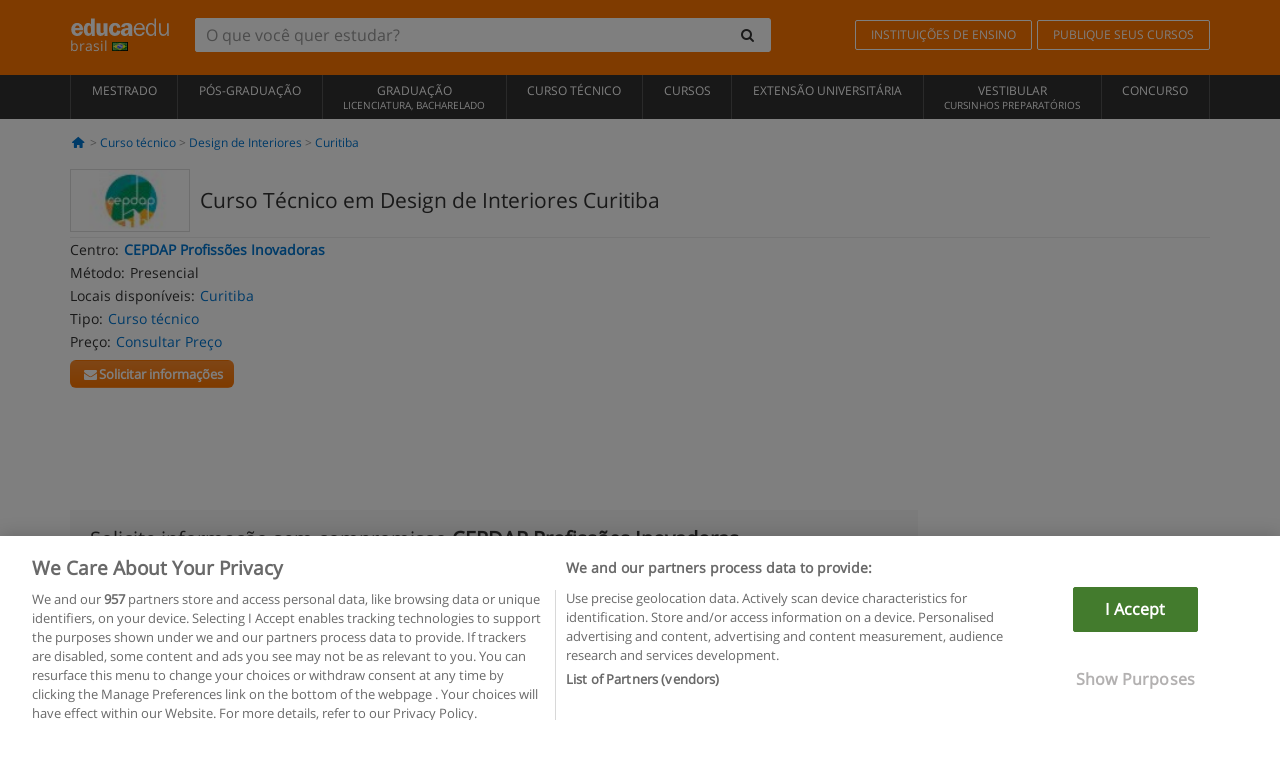

--- FILE ---
content_type: text/html; charset=UTF-8
request_url: https://www.educaedu-brasil.com/curso-de-design-de-inteiriores-curso-tecnico-27935.html
body_size: 16764
content:
<!DOCTYPE html>
<html lang="pt-BR">
    
    <head>
        
        <meta charset="UTF-8">
        <meta http-equiv="X-UA-Compatible" content="IE=edge">
        <meta name="viewport" content="width=device-width, initial-scale=1.0">
                    <meta name="robots" content="index, follow">
    <meta name="googlebot" content="index, follow">
    
            <link rel="canonical" href="https://www.educaedu-brasil.com/curso-de-design-de-inteiriores-curso-tecnico-27935.html">
                <link rel="amphtml" href="https://www.educaedu-brasil.com/amp/curso-de-design-de-inteiriores-curso-tecnico-27935.html">
                <meta name="description" content="Após a conclusão do curso o aluno sai apto para 
 o mercado de trabalho  vivencia todas as competências técnicas  
para desenvolver projetos">
        
        
        <title>Curso Técnico em Design de Interiores Curitiba
        | Educaedu
</title>
        <link rel="dns-prefetch" href="https://static1.educaedu-brasil.com/">
        <link rel="preconnect" href="https://static1.educaedu-brasil.com/" crossorigin >
        <link rel="dns-prefetch" href="https://statictrack.educatrack.com/">
        <link rel="dns-prefetch" href="https://track.educatrack.com/">
        <link rel="dns-prefetch" href="https://fonts.gstatic.com">
        <link rel="dns-prefetch" href="https://www.googletagmanager.com">
        <link rel="dns-prefetch" href="https://www.google-analytics.com">
        <link rel="preconnect" href="https://statictrack.educatrack.com/" crossorigin>
        <link rel="preconnect" href="https://track.educatrack.com/" crossorigin>
        <link rel="preconnect" href="https://fonts.gstatic.com" crossorigin>
        <link rel="preconnect" href="https://www.googletagmanager.com" crossorigin>        
        <link rel="preconnect" href="https://www.google-analytics.com" crossorigin>

        <link rel="preload" href="https://static1.educaedu-brasil.com/build/images/logo-educaedu.svg" fetchpriority="high"  as="image" type="image/svg+xml" >
<link rel="preload" href="https://fonts.gstatic.com/s/opensans/v16/mem8YaGs126MiZpBA-UFVZ0bf8pkAg.woff2" media="(min-width: 768px)" as="font" type="font/woff2" crossorigin>
<link rel="preload" href="https://static1.educaedu-brasil.com/build/fonts/icons-educaedu.2e429f28.woff2" media="(min-width: 768px)" as="font" type="font/woff2" crossorigin>
<style>
    @font-face {
        font-family: "Open sans fallback";
        size-adjust: 103.50%;
        ascent-override: 103%;
        src: local("Arial");
    }
</style>            <style>
        @-ms-viewport{width:device-width}.col-md-12,.col-md-6,.col-sm-12,.col-sm-6,.col-sm-9,.col-xs-12{position:relative;min-height:1px;padding-right:15px;padding-left:15px}[class^=icon-]:before{visibility:hidden;font-family:icons-educaedu;font-style:normal;font-weight:400;speak:none;display:inline-block;text-decoration:inherit;width:1em;margin-right:.2em;text-align:center;font-variant:normal;text-transform:none;line-height:1em;margin-left:.2em;-webkit-font-smoothing:antialiased;-moz-osx-font-smoothing:grayscale}button,input,select{color:inherit;font:inherit;margin:0}body{font-family:'Open sans fallback',Helvetica,Arial,sans-serif;background-color:transparent}h1,h4,h5{font-family:'Open sans fallback',Helvetica,Arial,sans-serif}.btn{font-family:"Open sans fallback",Helvetica,Arial,sans-serif}.back-to-top{position:fixed;bottom:20px;right:20px;display:none;z-index:9;border-radius:50%;box-shadow:0 0 20px #000 80;height:35px;width:35px;background-color:transparent;font-size:21px;color:#b7b7b7;padding:0;-ms-transform:rotate(180deg);-webkit-transform:rotate(180deg);transform:rotate(180deg);background-color:#fff 9c}.barracookies{z-index:99999;position:fixed;left:0;right:0;bottom:0;padding:5px;background:#f5f5f5;line-height:17px;font-size:12px;text-align:center;box-sizing:border-box;display:none}.navbar-default .navbar-nav>li>a{font-size:12px;padding:6px 0 4px;text-transform:uppercase}header a,nav a{font-family:'Open sans fallback',sans-serif}body,html{overflow-x:hidden}.hero{align-items:center;display:flex;padding-bottom:5px;border-bottom:1px solid #ededed}.hero h1{font-size:1.5em;font-weight:400;line-height:1em}.modal-footer{text-align:left;padding-top:25px}.seccion-destacada.fondo-claro p.help-block{margin-top:0;background-color:transparent}.course-info .list-group-item{background-color:transparent;border:0;padding:2px 0;overflow:hidden;display:flex}@media (max-width:767px){.fixed-bar .navbar img{display:none}.fixed-bar .navbar{top:auto;bottom:0;text-align:center}.course-info a{padding:15px 10px}.btn.btn-orange{width:100%;display:block}}.help-block{margin-top:0;background-color:transparent;position:absolute;float:right;right:22px;font-size:10px;z-index:9;padding:0 5px;font-weight:700}.ficha-formulario .btn{margin-top:20px}.ficha-formulario input[type=email],.ficha-formulario input[type=tel],.ficha-formulario input[type=text],.ficha-formulario select{border-radius:3px;background:#fff;box-shadow:none!important}.ficha-formulario .btn{margin-top:0}@media only screen and (max-width:995px){ul.full-width li a{font-size:12px}ul.full-width li span{font-size:8px}ul.full-width li,ul.full-width li:first-child{border-right:none;border-left:none}}[class^=icon-home]:before{height:17px}[class^=icon-]:before{font-family:icons-educaedu;font-style:normal;font-weight:400;speak:none;display:inline-block;text-decoration:inherit;width:1em;margin-right:.2em;text-align:center;font-variant:normal;text-transform:none;line-height:1em;margin-left:.2em;-webkit-font-smoothing:antialiased;-moz-osx-font-smoothing:grayscale}.icon-search:before{content:'\e800'}.icon-down-open:before{content:'\e801'}.icon-cancel:before{content:'\e804'}.icon-home:before{content:'\e815'}.icon-menu:before{content:'\f008'}.icon-mail-alt:before{content:'\f0e0'}html{font-family:sans-serif;-ms-text-size-adjust:100%;-webkit-text-size-adjust:100%}body{margin:0}header,nav{display:block}a{background-color:transparent}strong{font-weight:700}h1{font-size:2em;margin:.67em 0}img{border:0}button,input,optgroup,select{color:inherit;font:inherit;margin:0}button{overflow:visible}button,select{text-transform:none}button{-webkit-appearance:button}button::-moz-focus-inner,input::-moz-focus-inner{border:0;padding:0}input{line-height:normal}input[type=checkbox]{-webkit-box-sizing:border-box;-moz-box-sizing:border-box;box-sizing:border-box;padding:0}input[type=search]{-webkit-appearance:textfield;-webkit-box-sizing:content-box;-moz-box-sizing:content-box;box-sizing:content-box}input[type=search]::-webkit-search-cancel-button,input[type=search]::-webkit-search-decoration{-webkit-appearance:none}optgroup{font-weight:700}*{-webkit-box-sizing:border-box;-moz-box-sizing:border-box;box-sizing:border-box}:after,:before{-webkit-box-sizing:border-box;-moz-box-sizing:border-box;box-sizing:border-box}html{font-size:10px}body{font-family:"Helvetica Neue",Helvetica,Arial,sans-serif;font-size:14px;line-height:1.42857143;color:#333;background-color:#fff}button,input,select{font-family:inherit;font-size:inherit;line-height:inherit}a{color:#337ab7;text-decoration:none}img{vertical-align:middle}h1,h4,h5{font-family:inherit;font-weight:500;line-height:1.1;color:inherit}h1{margin-top:20px;margin-bottom:10px}h4,h5{margin-top:10px;margin-bottom:10px}h1{font-size:36px}h4{font-size:18px}h5{font-size:14px}p{margin:0 0 10px}.small{font-size:85%}ul{margin-top:0;margin-bottom:10px}.container{padding-right:15px;padding-left:15px;margin-right:auto;margin-left:auto}@media (min-width:768px){.container{width:750px}}@media (min-width:992px){.container{width:970px}}@media (min-width:1200px){.container{width:1170px}}.row{margin-right:-15px;margin-left:-15px}.col-md-12,.col-md-6,.col-sm-12,.col-sm-3,.col-sm-6,.col-sm-9,.col-xs-12{position:relative;min-height:1px;padding-right:15px;padding-left:15px}.col-xs-12{float:left}.col-xs-12{width:100%}@media (min-width:768px){.col-sm-12,.col-sm-3,.col-sm-6,.col-sm-9{float:left}.col-sm-12{width:100%}.col-sm-9{width:75%}.col-sm-6{width:50%}.col-sm-3{width:25%}}@media (min-width:992px){.col-md-12,.col-md-6{float:left}.col-md-12{width:100%}.col-md-6{width:50%}}label{display:inline-block;max-width:100%;margin-bottom:5px;font-weight:700}input[type=search]{-webkit-box-sizing:border-box;-moz-box-sizing:border-box;box-sizing:border-box;-webkit-appearance:none;appearance:none}input[type=checkbox]{margin:4px 0 0;line-height:normal}select[multiple]{height:auto}.form-control{display:block;width:100%;height:34px;padding:6px 12px;font-size:14px;line-height:1.42857143;color:#555;background-color:#fff;background-image:none;border:1px solid #ccc;border-radius:4px;-webkit-box-shadow:inset 0 1px 1px rgba(0,0,0,.075);box-shadow:inset 0 1px 1px rgba(0,0,0,.075)}.form-control::-moz-placeholder{color:#999;opacity:1}.form-control:-ms-input-placeholder{color:#999}.form-control::-webkit-input-placeholder{color:#999}.form-control::-ms-expand{background-color:transparent;border:0}.form-group{margin-bottom:15px}.help-block{display:block;margin-top:5px;margin-bottom:10px;color:#737373}.btn{display:inline-block;margin-bottom:0;font-weight:400;text-align:center;white-space:nowrap;vertical-align:middle;-ms-touch-action:manipulation;touch-action:manipulation;background-image:none;border:1px solid transparent;padding:6px 12px;font-size:14px;line-height:1.42857143;border-radius:4px}.btn-default{color:#333;background-color:#fff;border-color:#ccc}.btn-link{font-weight:400;color:#337ab7;border-radius:0}.btn-link{background-color:transparent;-webkit-box-shadow:none;box-shadow:none}.btn-link{border-color:transparent}.collapse{display:none}.input-group{position:relative;display:table;border-collapse:separate}.input-group .form-control{position:relative;z-index:2;float:left;width:100%;margin-bottom:0}.input-group .form-control,.input-group-btn{display:table-cell}.input-group-btn{width:1%;white-space:nowrap;vertical-align:middle}.input-group .form-control:first-child,.input-group-btn:last-child>.btn:not(:last-child):not(.dropdown-toggle){border-top-right-radius:0;border-bottom-right-radius:0}.input-group-btn:last-child>.btn{border-top-left-radius:0;border-bottom-left-radius:0}.input-group-btn{position:relative;font-size:0;white-space:nowrap}.input-group-btn>.btn{position:relative}.input-group-btn>.btn+.btn{margin-left:-1px}.input-group-btn:last-child>.btn{z-index:2;margin-left:-1px}.nav{padding-left:0;margin-bottom:0;list-style:none}.nav>li{position:relative;display:block}.nav>li>a{position:relative;display:block;padding:10px 15px}.navbar{position:relative;min-height:50px;margin-bottom:20px;border:1px solid transparent}.navbar-collapse{padding-right:15px;padding-left:15px;overflow-x:visible;border-top:1px solid transparent;-webkit-box-shadow:inset 0 1px 0 rgba(255,255,255,.1);box-shadow:inset 0 1px 0 rgba(255,255,255,.1);-webkit-overflow-scrolling:touch}.container>.navbar-collapse,.container>.navbar-header{margin-right:-15px;margin-left:-15px}.navbar-brand{float:left;height:50px;padding:15px;font-size:18px;line-height:20px}.navbar-brand>img{display:block}@media (min-width:768px){.navbar{border-radius:4px}.navbar-header{float:left}.navbar-collapse{width:auto;border-top:0;-webkit-box-shadow:none;box-shadow:none}.navbar-collapse.collapse{display:block!important;height:auto!important;padding-bottom:0;overflow:visible!important}.container>.navbar-collapse,.container>.navbar-header{margin-right:0;margin-left:0}.navbar>.container .navbar-brand{margin-left:-15px}.navbar-toggle{display:none}}.navbar-toggle{position:relative;float:right;padding:9px 10px;margin-right:15px;margin-top:8px;margin-bottom:8px;background-color:transparent;background-image:none;border:1px solid transparent;border-radius:4px}.navbar-nav{margin:7.5px -15px}.navbar-nav>li>a{padding-top:10px;padding-bottom:10px;line-height:20px}@media (min-width:768px){.navbar-nav{float:left;margin:0}.navbar-nav>li{float:left}.navbar-nav>li>a{padding-top:15px;padding-bottom:15px}.navbar-form .form-control{display:inline-block;width:auto;vertical-align:middle}.navbar-form .input-group{display:inline-table;vertical-align:middle}.navbar-form .input-group .form-control,.navbar-form .input-group .input-group-btn{width:auto}.navbar-form .input-group>.form-control{width:100%}}.navbar-form{padding:10px 15px;margin-right:-15px;margin-left:-15px;border-top:1px solid transparent;border-bottom:1px solid transparent;-webkit-box-shadow:inset 0 1px 0 rgba(255,255,255,.1),0 1px 0 rgba(255,255,255,.1);box-shadow:inset 0 1px 0 rgba(255,255,255,.1),0 1px 0 rgba(255,255,255,.1);margin-top:8px;margin-bottom:8px}@media (min-width:768px){.navbar-form{width:auto;padding-top:0;padding-bottom:0;margin-right:0;margin-left:0;border:0;-webkit-box-shadow:none;box-shadow:none}.navbar-right{float:right!important;margin-right:-15px}}.navbar-default{background-color:#f8f8f8;border-color:#e7e7e7}.navbar-default .navbar-nav>li>a{color:#777}.navbar-default .navbar-collapse{border-color:#e7e7e7}.alert{padding:15px;margin-bottom:20px;border:1px solid transparent;border-radius:4px}.alert h4{margin-top:0;color:inherit}.alert-success{color:#3c763d;background-color:#dff0d8;border-color:#d6e9c6}.alert-warning{color:#8a6d3b;background-color:#fcf8e3;border-color:#faebcc}.media-object{display:block}.media-list{padding-left:0;list-style:none}.list-group{padding-left:0;margin-bottom:20px}.list-group-item{position:relative;display:block;padding:10px 15px;margin-bottom:-1px;background-color:#fff;border:1px solid #ddd}.list-group-item:first-child{border-top-left-radius:4px;border-top-right-radius:4px}.list-group-item:last-child{margin-bottom:0;border-bottom-right-radius:4px;border-bottom-left-radius:4px}button.close{padding:0;background:0 0;border:0;-webkit-appearance:none;appearance:none}.modal{position:fixed;top:0;right:0;bottom:0;left:0;z-index:1050;display:none;overflow:hidden;-webkit-overflow-scrolling:touch;outline:0}.modal.fade .modal-dialog{-webkit-transform:translate(0,-25%);-ms-transform:translate(0,-25%);-o-transform:translate(0,-25%);transform:translate(0,-25%)}.modal-dialog{position:relative;width:auto;margin:10px}.modal-content{position:relative;background-color:#fff;-webkit-background-clip:padding-box;background-clip:padding-box;border:1px solid #999;border:1px solid rgba(0,0,0,.2);border-radius:6px;-webkit-box-shadow:0 3px 9px rgba(0,0,0,.5);box-shadow:0 3px 9px rgba(0,0,0,.5);outline:0}.modal-header{padding:15px;border-bottom:1px solid #e5e5e5}.modal-header .close{margin-top:-2px}.modal-title{margin:0;line-height:1.42857143}.modal-body{position:relative;padding:15px}.modal-footer{padding:15px;text-align:right;border-top:1px solid #e5e5e5}.modal-footer .btn+.btn{margin-bottom:0;margin-left:5px}@media (min-width:768px){.modal-dialog{width:600px;margin:30px auto}.modal-content{-webkit-box-shadow:0 5px 15px rgba(0,0,0,.5);box-shadow:0 5px 15px rgba(0,0,0,.5)}}.container:after,.container:before,.modal-footer:after,.modal-footer:before,.modal-header:after,.modal-header:before,.nav:after,.nav:before,.navbar-collapse:after,.navbar-collapse:before,.navbar-header:after,.navbar-header:before,.navbar:after,.navbar:before,.row:after,.row:before{display:table;content:" "}.container:after,.modal-footer:after,.modal-header:after,.nav:after,.navbar-collapse:after,.navbar-header:after,.navbar:after,.row:after{clear:both}.hidden{display:none!important}.visible-xs{display:none!important}@media (max-width:767px){.visible-xs{display:block!important}.hidden-xs{display:none!important}}body{font-family:'Open sans',Helvetica,Arial,sans-serif;background-color:transparent}h1,h4,h5{font-family:'Open sans',Helvetica,Arial,sans-serif}.btn{font-family:"Open sans",Helvetica,Arial,sans-serif}h1{font-weight:600;margin-top:0;margin-bottom:0;font-size:16px;line-height:18px}a{color:#337ab7}.form-control{-webkit-box-shadow:none;box-shadow:none}@media only screen and (max-width:767px){.hidden-xs{display:none!important}}@media only screen and (max-width:360px){.hidden-xxs{display:none!important}.hidden-xs{display:none!important}}.btn,.form-control{border-radius:2px}select.form-control{-webkit-appearance:none;-moz-appearance:none;appearance:none;background-size:15px;background-position:right 10px center;padding:6px}.back-to-top{position:fixed;bottom:20px;right:20px;display:none;z-index:9;border-radius:50%;height:35px;width:35px;background-color:transparent;font-size:21px;color:#b7b7b7;padding:0;-ms-transform:rotate(180deg);-webkit-transform:rotate(180deg);transform:rotate(180deg)}.btn-orange{color:#fff;background-color:#ff7600;border-color:#eb8500;font-weight:700;border-radius:6px;padding:4px 20px;background:#ff7600;background:-webkit-linear-gradient(#fd8c2b,#ff7600);background:-o-linear-gradient(#fd8c2b,#ff7600);background:-moz-linear-gradient(#fd8c2b,#ff7600);background:linear-gradient(#fd8c2b,#ff7600)}button.btn-link{padding:5px 0;border:0}[class^=icon-]:before{visibility:visible}input[type=checkbox]{margin:4px 6px 0}.form-control::-webkit-input-placeholder{font-style:normal}.form-control::-moz-placeholder{font-style:normal}.form-control:-ms-input-placeholder{font-style:normal}.form-control:-moz-placeholder{font-style:normal}a{color:#0076d1}button.close{-webkit-appearance:none;padding:0;background:0 0;border:0}.close{float:right;font-size:21px;font-weight:700;line-height:1;color:#000;text-shadow:0 1px 0 #fff;opacity:.2}.SimpleBreadcrumb_container{padding:15px;font-size:12px;width:100%}.breadcrumb-element:not(:last-child):after{content:' > ';color:#999}.barracookies{z-index:99999;position:fixed;left:0;right:0;bottom:0;padding:5px;background:#f5f5f5;line-height:20px;font-size:12px;text-align:center;box-sizing:border-box;display:none}.barracookies a.view-more{color:#f04d00;text-decoration:none;font-size:12px}.barracookies button.cookie-bar-close-option{background-color:transparent;border:0;color:#f04d00}.barracookies .container{position:relative}.barracookies .container .container-text{width:auto;height:auto;margin:0 auto;position:relative;display:inline}.modal{padding-right:0!important}.modal button.close{-webkit-appearance:none;padding:0;background:0 0;border:0}.modal .close{float:right;font-size:21px;font-weight:700;line-height:1;color:#000;text-shadow:0 1px 0 #fff;opacity:.2}.modal-educaedu-old .close{margin-top:-26px;background-color:#ff7800!important;padding:2px 10px!important;opacity:1;border:0;color:#fff;text-shadow:none;position:absolute;z-index:99;right:0;top:1px}.modal-educaedu-old .modal-header .modal-title{display:none}.modal-educaedu-old .modal-header{padding:0;margin-top:-1px}.modal-educaedu-old .modal-content{border-radius:0}.modal-dialog{margin:60px auto 0}.modal-content{border:0}.modal-content-big{width:60%}@media (max-width:1200px){.modal-content-big{width:90%}}.modal-iframe{position:absolute;top:0;left:0}.fixed-bar .navbar{position:fixed;top:0;z-index:10;left:0;width:100%;box-shadow:0 0 10px rgba(0,0,0,.3);padding-right:20px}.fixed-bar img{margin:10px}.fixed-bar li p{padding:10px;margin:0;font-size:16px}.fixed-bar .navbar-nav>li>a{padding:14px}.fixed-bar .navbar{border-radius:0;margin-bottom:0;border:none}.fixed-bar .navbar,.fixed-bar .navbar-header{background-color:#f7f7f7}.fixed-bar .navbar-default .navbar-nav>li>a{color:#000;padding:10px}.fixed-bar .navbar-default .navbar-nav.navbar-right>li>a{color:#fff;padding:2px 12px;margin:10px}@media screen and (-webkit-min-device-pixel-ratio:0){input,select{font-size:16px!important}}ul.full-width li span{display:block;font-size:10px;margin-top:-6px}ul.full-width{width:100%}ul.full-width li{list-style:none;text-align:center;border-right:1px solid #545454;-webkit-box-flex:1;-ms-flex-positive:1;flex-grow:1}ul.full-width li:first-child{border-left:1px solid #545454}ul.full-width li a{display:block;text-decoration:none}@media only screen and (max-width:995px){ul.full-width li,ul.full-width li:first-child{border-right:none;border-left:none}ul.full-width li a{font-size:12px}ul.full-width li span{font-size:8px}}ul.full-width{display:table;table-layout:fixed;display:-webkit-box;display:-ms-flexbox;display:flex;-webkit-box-orient:horizontal;-webkit-box-direction:normal;-ms-flex-direction:row;flex-direction:row}.navbar-collapse{padding-right:0;padding-left:0}.navbar-orange{background:#ff7600;margin-bottom:0;border-radius:0}.navbar-orange a{color:#fff}.navbar-orange .navbar-brand{height:auto;padding:18px 15px 14px;font-size:14px}.navbar-brand span img{vertical-align:baseline;height:9px}.navbar-orange .navbar-brand>img{height:18px}.navbar-orange .navbar-nav>li>a{border:1px solid;padding-top:4px;padding-bottom:4px;margin-top:20px;margin-left:5px;font-size:12px}.navbar-orange .navbar-right{margin-right:0}.navbar-nav>li>a{padding-top:25px;padding-bottom:25px}.navbar{min-height:0;margin-bottom:0;border-radius:0;border:0}.navbar-toggle{margin-bottom:0;font-size:21px;color:#fff;padding:5px 0;border-radius:2px}.navbar-default{background-color:#303030}.navbar-default .navbar-nav>li>a{color:#fff}.navbar-default .navbar-nav>li>a{font-size:12px;padding:6px 0 4px;text-transform:uppercase;height:100%}.navbar-brand>img{vertical-align:baseline;width:100px}.navbar-form{padding:10px;display:inline-block}.navbar-form .input-group-btn .btn{border-left-color:transparent}.navbar-form .form-control{border:0;-webkit-box-shadow:none;box-shadow:none}.navbar-form .btn,.navbar-form .form-control{border:1px solid #fff}@media only screen and (max-width:767px){.navbar-orange .navbar-brand{padding:12px 16px 10px 15px}.li-centers{border-top:1px solid #545454}.navbar-form .input-group>.form-control{width:100%}.navbar-form{margin-top:0;margin-bottom:0;padding-top:0;border-top:0;box-shadow:none;display:block}.navbar-brand>img{width:100px}}.header-buscador button,.header-buscador input{border:0;box-shadow:none}.header-buscador .btn-close{display:none}.header-buscador .input-group-btn .btn{border-top-right-radius:3px!important;border-bottom-right-radius:3px!important}@media (max-width:767px){.fixed-bar .navbar img{display:none}.fixed-bar .navbar{top:auto;bottom:0;text-align:center}.barracookies .container .container-text{display:block}.header-buscador{max-width:100%;position:fixed;z-index:10;top:0;right:15px;border:0;left:15px;background:#fff;border-bottom:1px solid #ccc;box-shadow:0 0 5px rgba(0,0,0,.2)}.header-buscador .navbar-form{margin-right:0;margin-left:0;margin-top:12px;margin-bottom:2px}.header-search-action-button{background-color:#ff7600;color:#fff;border:1px solid #ff7600!important;border-radius:3px!important}.header-search-action-button .icon-search:before{font-size:18px}.header-buscador .btn-close{border:0;margin-left:2px;display:inline-block;background-color:transparent;color:var(--color-grisoscuro)}.header-buscador .input-group-btn{padding-left:10px}.header-buscador .navbar-form input{border-bottom:1px solid}}@media (min-width:768px){.header-buscador.collapse{display:inline-table!important}.header-buscador{width:calc(100% - 480px)}.header-buscador .navbar-form,.header-buscador .navbar-form .input-group{width:100%}}header a,nav a{font-family:'Open Sans',sans-serif}ul{list-style:none}.hero{align-items:center;border-bottom:1px solid #ededed;display:flex;padding-bottom:5px}.hero .hero-logo{margin-right:10px}.hero img{border:1px solid #dedede}.hero h1{font-weight:400;line-height:1em}.hero h1{font-size:1.5em}.modal .alert{margin-bottom:0}.modal-footer{padding-top:25px;text-align:left}.modal-footer .small{margin-top:10px}.seccion-destacada{position:relative;z-index:9}.seccion-destacada .title{background-color:#f7f7f7;font-size:20px;padding:15px 20px}.fade{opacity:0}.seccion-destacada.fondo-claro{background-color:#f7f7f7;overflow:hidden}.seccion-destacada.fondo-claro p.help-block{background-color:transparent;margin-top:0}.course-info .list-group-item{background-color:transparent;border:0;display:flex;overflow:hidden;padding:2px 0}.course-info .list-group-item.no-overflow{overflow:inherit}.course-info a{margin-top:5px}.course-info .list-group-item .item-title{margin-right:5px}.course-info .course-buttons-group a{padding:4px 10px}@media (max-width:767px){.hero h1{font-size:20px}#modal-extra-fields .modal-dialog,#modal-popup .modal-dialog{margin-top:10px}#modal-extra-fields h5,#modal-popup h5{margin-top:0}#modal-popup .modal-footer{border-top:0;padding-top:0}.seccion-destacada{box-shadow:none}.course-info a{padding:15px 10px}}.help-block{background-color:transparent;float:right;font-size:10px;font-weight:700;margin-top:0;padding:0 5px;position:absolute;right:22px;z-index:9}.ficha-formulario input[type=email],.ficha-formulario input[type=tel],.ficha-formulario input[type=text],.ficha-formulario select{background:#fff;border-radius:3px;box-shadow:none!important}.form-control{padding:6px 10px}.ficha-formulario .btn{margin-top:5px;width:100%;padding:8px 10px}@media (min-width:767px){.ficha-formulario .btn{padding:4px 10px;width:auto}}.btn-orange{padding:4px 10px}.btn-educaedu-primary{background:#ff7600;background:-webkit-linear-gradient(#fd8c2b,#ff7600);background:-o-linear-gradient(#fd8c2b,#ff7600);background:-moz-linear-gradient(#fd8c2b,#ff7600);background:linear-gradient(#fd8c2b,#ff7600);border-radius:6px;color:#fff;font-weight:700;padding:4px 10px}.btn-educaedu-primary{flex-grow:1;font-size:13px}@media screen and (min-width:375px){.btn-educaedu-primary{font-size:13px}}.course-buttons-group{display:flex;flex-wrap:wrap;gap:.5em}.course-buttons-group .btn-educaedu-primary i,.course-buttons-group-fixed .btn-educaedu-primary i{display:none}@media screen and (min-width:767px){.btn-educaedu-primary{flex-grow:0;display:flex;gap:.3em}.course-buttons-group-fixed .btn-educaedu-primary i{display:inline-block}.course-buttons-group .btn-educaedu-primary i,.course-buttons-group-fixed .btn-educaedu-primary i{display:block}}.fixed-bar img{display:none}.navbar-right{display:flex;align-items:center;flex-direction:column}@media screen and (min-width:767px){.navbar-right{flex-direction:row;margin:auto}}.navbar-nav>li.course-buttons-group-fixed{float:none;display:flex;gap:.5em;flex-wrap:wrap;width:100%}.fixed-bar .navbar-default .navbar-nav.navbar-right>li.course-buttons-group-fixed>a{margin:0;width:auto;text-transform:none;font-size:13px}@media screen and (min-width:767px){.navbar-nav>li.course-buttons-group-fixed{flex-wrap:nowrap;width:auto}.fixed-bar .navbar-default .navbar-nav.navbar-right>li.course-buttons-group-fixed>a{text-transform:uppercase;display:flex;gap:.3em}.fixed-bar .navbar-right{flex-direction:row;margin:auto;float:none!important;justify-content:center}}.fixed-bar .navbar{padding:0 1em}.ficha-formulario .form-group label{color:#666;font-size:11px;font-weight:600;margin:0;text-transform:uppercase}.ficha-formulario .form-check-gdpr a{color:#666}.form-check-gdpr{border:1px solid transparent;margin-top:2px;padding:0 5px 3px}.icon-validation{font-size:10px;padding:4px;position:absolute;right:20px;top:23px;width:auto;z-index:1;z-index:9}.icon-validation:after,.icon-validation:before{background-color:#fff;border-radius:50%;display:inline-block;font-family:icons-educaedu;font-size:14px;font-style:normal;height:20px;padding:3px;visibility:visible;width:20px}.select-validation.form-group:before{right:30px}.select-validation.form-group:before{border-left:3px solid transparent;border-right:3px solid transparent;border-top:5px solid #000;content:"";height:0;position:absolute;top:35px;width:0;z-index:9}.required label:after{color:#ff7600;content:"*";margin-left:5px}.input-group{width:100%}.ficha-formulario .form-group{font-size:14px;margin:5px 0}.ficha-formulario .form-group a{color:#666}.ficha-formulario .form-group label{text-transform:uppercase;font-weight:600;color:#666;margin:0;font-size:11px}.ficha-formulario .form-check-gdpr a{color:#0076d1;text-decoration:underline}.ficha-formulario .form-check-gdpr input[type=checkbox]{margin:4px 0 0;vertical-align:sub}.ficha-formulario .form-group .form-check-gdpr label{font-size:12px;text-transform:none}.seccion-destacada .ficha-formulario{padding:0 20px 20px}.form-check-gdpr{padding:0 5px 3px;margin-top:2px;border:1px solid transparent}.icon-validation{position:absolute;z-index:1;right:20px;top:23px;padding:4px;font-size:10px;width:auto;z-index:9}.icon-validation:after,.icon-validation:before{visibility:visible;font-family:icons-educaedu;font-size:14px;font-style:normal;background-color:#fff;padding:3px;border-radius:50%;display:inline-block;height:20px;width:20px}.select-validation.form-group::before{content:"";position:absolute;right:30px;top:35px;width:0;height:0;border-left:3px solid transparent;border-right:3px solid transparent;border-top:5px solid #000;z-index:9}.required label:after{content:"*";color:#ff7600;margin-left:5px}.legend-input{font-weight:400;padding-left:.3em;text-transform:none}
        
    </style>
        
         
        
        <link rel="shortcut icon" href="https://static1.educaedu-brasil.com/build/images/favicon-educaedu.ico">
        <link rel="apple-touch-icon" href="https://static1.educaedu-brasil.com/apple-touch-icon.png">
        
        <script>
            window.onerror = function (msg, file, lineNo, columnNo, error){
                if(/googlebot/i.test(navigator.userAgent)){
                    return false;
                }
                var params = 'url='+window.location.href+'&line='+lineNo+'&col='+columnNo+'&message='+msg+'&error='+error+'&file='+file;
                var xhttp = new XMLHttpRequest();
                xhttp.open('POST','/js-errors',true);
                xhttp.setRequestHeader('Content-type', 'application/x-www-form-urlencoded');
                xhttp.send(params);
                if(typeof error !== 'undefined') {
                    dataLayer = dataLayer || [];
                    dataLayer.push({'event':'error_js'});
                }
                return false;
            };
        </script>

                    <script>var userEmail = '';</script>
                
                
        <!-- Google Tag Manager -->
        <script>(function(w,d,s,l,i){w[l]=w[l]||[];w[l].push({'gtm.start':
        new Date().getTime(),event:'gtm.js'});var f=d.getElementsByTagName(s)[0],
        j=d.createElement(s),dl=l!='dataLayer'?'&l='+l:'';j.async=true;j.src=
        'https://www.googletagmanager.com/gtm.js?id='+i+dl;f.parentNode.insertBefore(j,f);
        })(window,document,'script','dataLayer','GTM-NWCBB9P');</script>
        <!-- End Google Tag Manager -->
        
                     <script async='async' src='https://www.googletagservices.com/tag/js/gpt.js'></script>
<script>
  var googletag = googletag || {};
  googletag.cmd = googletag.cmd || [];
</script>

<script>
var gptAdSlots = [];

googletag.cmd.push(function() {

    var map_sidebar_1 = googletag.sizeMapping()
        .addSize([0, 0], [[300, 250]])
        .addSize([320,0], [[300, 250]])
        .addSize([480,0], [[300, 250]])
        .addSize([768,0], [])
        .addSize([992,0], [[300, 250]])
        .build(); 

    var map_sidebar_2 = googletag.sizeMapping()
        .addSize([0, 0], [[300, 250]])
        .addSize([320,0], [[300, 250]])
        .addSize([768,0], [[160, 600],[120, 600]])
        .build();

    var map_content_1 = googletag.sizeMapping()
        .addSize([0, 0], [[300, 250]])
        .addSize([768,0], [[468,60]])
        .addSize([1200,0], [[728, 90]])
        .build();

    var map_content_2 = googletag.sizeMapping()
        .addSize([0, 0], [[300, 250]])
        .addSize([768,0], [[468,60]])
        .addSize([1200,0], [[728, 90]])
        .build();

    var map_content_3 = googletag.sizeMapping()
        .addSize([0, 0], [[300, 250]])
        .addSize([768,0], [[468,60]])
        .addSize([1200,0], [[728, 90]])
        .build();
        
    var map_leaderboard = googletag.sizeMapping()
        .addSize([0, 0], [[320, 50]])
        .addSize([320,0], [[320, 100],[320, 50]])
        .addSize([480,0], [[468, 60]])
        .addSize([768,0], [[728, 90]])
        .addSize([992,0], [[970, 90],[728, 90]])
        .build();

                gptAdSlots[0] = googletag.defineSlot('/41992410/EDU_CONTENT_1', [[468, 60], [300, 250], [728, 90]], 'div-gpt-ad-1645100302473-0')
            .defineSizeMapping(map_content_1)
            .setCollapseEmptyDiv(true)
            .addService(googletag.pubads());    
                    gptAdSlots[1] = googletag.defineSlot('/41992410/EDU_CONTENT_2', [[468, 60], [300, 250], [728, 90]], 'div-gpt-ad-1645100382073-0')
            .defineSizeMapping(map_content_2)
            .setCollapseEmptyDiv(true)
            .addService(googletag.pubads());    
                    gptAdSlots[2] = googletag.defineSlot('/41992410/EDU_SIDEBAR_2', [[120, 600], [160, 600], [300, 600], [300, 250]], 'div-gpt-ad-1507649994809-0')
            .defineSizeMapping(map_sidebar_2)
            .setCollapseEmptyDiv(true)
            .addService(googletag.pubads());    
                        

    googletag.enableServices();
});
</script>
    </head>
    
    <body>
            
        
        <!-- Google Tag Manager (noscript) -->
        <noscript><iframe src="https://www.googletagmanager.com/ns.html?id=GTM-NWCBB9P"
        height="0" width="0" style="display:none;visibility:hidden"></iframe></noscript>
        <!-- End Google Tag Manager (noscript) -->
        
        
                        <header class="header navbar navbar-orange country-code-br">
        <div class="container">
            
            <div class="navbar-header">
                <button  type="button" class="dev-open-menu navbar-toggle collapsed" aria-label="Menu" data-toggle="collapse" data-target="#navbar" aria-expanded="false" aria-controls="navbar">
                    <i class="icon-menu"></i>
                    <i class="icon-cancel ri-close-circle-line hidden"></i>
                </button>
                <button type="button" class="dev-open-search navbar-toggle collapsed" aria-label="procurar" data-toggle="collapse" data-target="#navbar-buscador" aria-expanded="false" aria-controls="navbar-buscador">
                    <span class="icon-search"></span>
                </button>

                <a class="navbar-brand" href="https://www.educaedu-brasil.com/" title="Educaedu Brasil">
                                            <img src="https://static1.educaedu-brasil.com/build/images/logo-educaedu.svg" onerror="this.onerror=null; this.src='https://static1.educaedu-brasil.com/build/images/logo-educaedu.png'" width="300" height="55" alt="Educaedu">                        
                                        <span class="hidden-xxs">
                        brasil
                        <img src="https://static1.educaedu-brasil.com/build/images/br.gif" alt="" width="16" height="11">
                    </span>
                </a> 
            </div>

            <div id="navbar-buscador" class="navbar-collapse collapse header-buscador" aria-expanded="false" role="navigation">
                <form class="navbar-form" method="get" action="https://www.educaedu-brasil.com/nf/search.php">
                    <div class="input-group">
                        <input type="search" name="txtBusqueda" id="header_search_text" aria-label="O que você quer estudar?" class="header_search_text form-control" placeholder="O que você quer estudar?">
                        <span class="input-group-btn">
                            <button class="btn btn-default header-search-action-button" aria-label="procurar" type="submit">
                                <span class="icon-search"></span>
                            </button>
                            <button class="btn btn-close" type="button" aria-label="Apagar"  data-toggle="collapse" data-target="#navbar-buscador">
                                <i class="icon-cancel ri-close-circle-line"></i>
                            </button>
                        </span>
                    </div>
                </form>
            </div>

            <ul class="nav navbar-nav navbar-right hidden-xs">               
                <li>
                                        <a href="https://www.educaedu-brasil.com/centros" class="btn" title="Instituições de ensino">
                        INSTITUIÇÕES DE ENSINO
                    </a>
                </li>
                <li>
                    <a href="https://www.educaedu-brasil.com/acesso-centro-educacional/publique-seus-cursos.php" class="btn" title="Publique seus cursos">
                        PUBLIQUE SEUS CURSOS
                    </a>
                </li>
            </ul>

        </div>
    </header>

    <nav class="navbar navbar-default">
        <div class="container">

            <div id="navbar" class="collapse navbar-collapse">

                <ul class="nav navbar-nav full-width">
                                    
                                                                                                                                                                                            
                                                                                                    <li class="">
                        <a href="https://www.educaedu-brasil.com/mestrado" title="Mestrado">
                            Mestrado
                                                    </a>
                    </li>
                    
                                    
                                                                                                                                                                                            
                                                                                                    <li class="">
                        <a href="https://www.educaedu-brasil.com/pos-graduacao" title="Pós-graduação">
                            Pós-graduação
                                                    </a>
                    </li>
                    
                                    
                                                                                        
                                                                                                    <li class="">
                        <a href="https://www.educaedu-brasil.com/graduacao" title="Graduação  licenciatura, bacharelado">
                            Graduação
                            <span> licenciatura, bacharelado</span>                        </a>
                    </li>
                    
                                    
                                                                                                                                                                                            
                                                                                                    <li class="">
                        <a href="https://www.educaedu-brasil.com/curso-tecnico" title="Curso técnico">
                            Curso técnico
                                                    </a>
                    </li>
                    
                                    
                                                                                                                                                                                            
                                                                                                    <li class="">
                        <a href="https://www.educaedu-brasil.com/cursos" title="Cursos">
                            Cursos
                                                    </a>
                    </li>
                    
                                    
                                                                                                                                                                                            
                                                                                                    <li class="">
                        <a href="https://www.educaedu-brasil.com/extensao-universitaria" title="Extensão Universitária">
                            Extensão Universitária
                                                    </a>
                    </li>
                    
                                    
                                                                                        
                                                                                                    <li class="">
                        <a href="https://www.educaedu-brasil.com/vestibular" title="Vestibular Cursinhos Preparatórios">
                            Vestibular
                            <span>Cursinhos Preparatórios</span>                        </a>
                    </li>
                    
                                    
                                                                                                                                                                                            
                                                                                                    <li class="">
                        <a href="https://www.educaedu-brasil.com/concurso" title="Concurso">
                            Concurso
                                                    </a>
                    </li>
                    
                                    <li class="li-centers visible-xs">
                                                <a href="https://www.educaedu-brasil.com/centros" class="btn" title="Instituições de ensino">
                            INSTITUIÇÕES DE ENSINO
                        </a>
                    </li>
                </ul>

            </div>

        </div>
    </nav>            
        
        
            <div class="fixed-bar hidden">
    <div class="container">
        <ul class="nav navbar-nav navbar-right">
            <li><p>Quer saber mais sobre este curso?</p></li>
            <li class="course-buttons-group-fixed course-buttons">
                <a class="course-info-button course-modal-link-element btn btn-educaedu-primary" data-url="https://www.educaedu-brasil.com/curso-de-design-de-inteiriores-curso-tecnico-27935.html?submit_method=info_request" title="Solicitar informações">
                    <i class="icon-mail-alt ri-mail-line"></i> Solicitar informações
                </a>

                
                            </li>
        </ul>
    </div>
</div>    <div class="container">
        <div class="row ">
                <div id="header.page.breadcrum" class="col-xs-12 SimpleBreadcrumb_container"> 
                                                <span class="breadcrumb-element">
                        <a href="https://www.educaedu-brasil.com/" 
                                                        title="Home" 
                                                       class="SimpleBreadcrumb_link"><i class="icon-home"></i></a>
                    </span>

                
                                                <span class="breadcrumb-element">
                        <a href="https://www.educaedu-brasil.com/curso-tecnico" 
                                                        title="Curso técnico" 
                                                       class="SimpleBreadcrumb_link">Curso técnico</a>
                    </span>

                
                                                <span class="breadcrumb-element">
                        <a href="https://www.educaedu-brasil.com/curso-tecnico/desenho-de-interiores" 
                                                        title="Design de Interiores" 
                                                       class="SimpleBreadcrumb_link">Design de Interiores</a>
                    </span>

                
                                                <span class="breadcrumb-element">
                        <a href="https://www.educaedu-brasil.com/curso-tecnico/desenho-de-interiores/curitiba" 
                                                        title="Design de Interiores em Curitiba" 
                                                       class="SimpleBreadcrumb_link">Curitiba</a>
                    </span>

                
                            
             
        </div>
                <script type="application/ld+json">    
    {"@context":"https:\/\/schema.org","@type":"BreadcrumbList","itemListElement":[{"@type":"ListItem","position":0,"name":"Home","item":{"id":"https:\/\/www.educaedu-brasil.com\/"}},{"@type":"ListItem","position":1,"name":"Curso t\u00e9cnico","item":{"id":"https:\/\/www.educaedu-brasil.com\/curso-tecnico"}},{"@type":"ListItem","position":2,"name":"Design de Interiores","item":{"id":"https:\/\/www.educaedu-brasil.com\/curso-tecnico\/desenho-de-interiores"}},{"@type":"ListItem","position":3,"name":"Design de Interiores em Curitiba","item":{"id":"https:\/\/www.educaedu-brasil.com\/curso-tecnico\/desenho-de-interiores\/curitiba"}},{"@type":"ListItem","position":4,"name":"Curso T\u00e9cnico em Design de Interiores Curitiba - Curitiba - Paran\u00e1"}]}
</script>
    </div>
        
                                            </div>
    <div class="container">      
        <div class="row">
            <div class="col-sm-12">
                <div class="row">
	<div class="col-md-12">
		<div class="hero">
			<div class="hero-logo center-link-element" data-url="https://www.educaedu-brasil.com/centros/cepdap-profissoes-inovadoras-uni2235">
                <img class="dev-lazy media-object" src="https://static1.educaedu-brasil.com/build/images/default-center-logo.jpg" data-src="https://static1.educaedu-brasil.com/logos/23/2235.jpg" alt="CEPDAP Profissões Inovadoras" width="120" height="63"/>
			</div>
                    <script>
        dataLayer = dataLayer || [];

        var centerViewsObj = dataLayer.find(item => item.centerViews);
        if (centerViewsObj) {
            centerViewsObj.centerViews.push({'idMaestro': 105169, 'name': 'CEPDAP Profissões Inovadoras'});
        } else {
            dataLayer.push({
                'centerViews': [{'idMaestro': 105169, 'name': 'CEPDAP Profissões Inovadoras'}]
            });
        }
    </script>
			<div class="hero-content">                           
                <h1 class="header-h1">Curso Técnico em Design de Interiores Curitiba </h1>                           
			</div>
		</div>
	</div>
</div>
            </div>
            <div class="col-sm-9">
                <div class="course-block">
                        
           
                        
<div class="row">
    <div class="col-xs-12">
        <ul class="list-group course-info">
            <li class="list-group-item no-overflow">
                <div class="item-title">Centro:</div>
                <div class="item-content">
                    <a href="https://www.educaedu-brasil.com/centros/cepdap-profissoes-inovadoras-uni2235" title="CEPDAP Profissões Inovadoras"><strong>CEPDAP Profissões Inovadoras</strong></a>
                </div>
            </li>
            <li class="list-group-item ">
                <div class="item-title">Método: </div>
                <div class="item-content">
                                            Presencial
                                    </div>
            </li>
                            <li class="list-group-item no-overflow">
                    <div class="item-title">Locais disponíveis:</div>
                    <div class="item-content">
                        <a href="https://www.educaedu-brasil.com/curso-tecnico/curitiba" title="Curitiba"  >Curitiba</a>
                                            </div>
                </li>
                        <li class="list-group-item ">
                <div class="item-title">Tipo: </div>
                <div class="item-content">
                                        
                    <a href="https://www.educaedu-brasil.com/curso-tecnico" title="Curso técnico" >Curso técnico</a>
                </div>
            </li>
                            <li class="list-group-item ">
                    <div class="item-title">Preço:</div>
                    <div class="item-content">
                                                    <a href="#form-info" title="Consultar Preço" class="scroll">Consultar Preço</a>    
                                            </div>
                </li>
                            
                                        <li class="list-group-item course-buttons-group course-buttons">
                    <a class="course-modal-link-element btn btn-educaedu-primary" data-url="https://www.educaedu-brasil.com/curso-de-design-de-inteiriores-curso-tecnico-27935.html?submit_method=info_request"><i class="icon-mail-alt ri-mail-line"></i> Solicitar informações</a>

                    
                                    </li>
                    </ul>
    </div>
</div>
    <script type="application/ld+json">
    {"@context":"https:\/\/schema.org","@type":"Course","name":"Curso T\u00e9cnico em Design de Interiores Curitiba","description":"Ap\u00f3s a conclus\u00e3o do curso o aluno sai apto para \no mercado de trabalho, vivencia todas as compet\u00eancias t\u00e9cnicas \npara desenvolver projetos residenciais, \ncomerciais ou especiais tanto, na prancheta, quanto no computador \natrav\u00e9s da computa\u00e7\u00e3o gr\u00e1fica","url":"https:\/\/www.educaedu-brasil.com\/curso-de-design-de-inteiriores-curso-tecnico-27935.html","image":"https:\/\/static1.educaedu-brasil.com\/logos\/23\/2235.jpg","provider":{"@type":"EducationalOrganization","name":"CEPDAP Profiss\u00f5es Inovadoras","image":"https:\/\/static1.educaedu-brasil.com\/logos\/23\/2235.jpg","url":"https:\/\/www.educaedu-brasil.com\/centros\/cepdap-profissoes-inovadoras-uni2235"},"hasCourseInstance":[{"@type":"CourseInstance","courseMode":"onsite","location":{"@type":"PostalAddress","addressLocality":"Paran\u00e1","streetAddress":"Avenida Anita Garibaldi, 1933","addressRegion":"Paran\u00e1","addressCountry":"Brasil"},"startDate":"2026-02-11"}],"offers":{"category":"Design de Interiores","availability":"https:\/\/schema.org\/InStock"}}
</script>
<!-- Modal -->
<div id="myModal" class="modal fade modal-educaedu-old" role="dialog" data-backdrop="static" data-keyboard="false">
    <div class="modal-dialog modal-content-big">
        <!-- Modal content-->
        <div class="modal-content ">
            <div class="modal-header">
                <button type="button" class="close" data-dismiss="modal">&times;</button>
                <h4 class="modal-title">Modal Header</h4>
            </div>
            <iframe width="100%" id="myModal_iframe" frameBorder="0" class="modal-iframe"></iframe>
        </div>
        <!--/ Modal content-->
    </div>
</div>
<!--/ Modal -->                   
                </div>
                 
                                <div class="adsense">
            <div id='div-gpt-ad-1645100302473-0' class="content_1">
                <script>
                    var google_ads_display = google_ads_display || [];
                    google_ads_display.push('div-gpt-ad-1645100302473-0');
                </script>
            </div>        
        </div>
                            
                            </div>
            <div class="col-sm-9 form-block">
                <div class="course-block">                        
                    <div class="form-logo">
                        <a href="https://www.educaedu-brasil.com/centros/cepdap-profissoes-inovadoras-uni2235"><img class="dev-lazy media-object" src="https://static1.educaedu-brasil.com/build/images/default-center-logo.jpg" data-src="https://static1.educaedu-brasil.com/logos/23/2235.jpg" alt="CEPDAP Profissões Inovadoras" width="150" height="75"/></a>
                    </div>
                                            
        <div  id="form-info" class="seccion-destacada fondo-claro">
            <div class="title">
                <span >
                                            Solicite informação sem compromisso
                                    </span>
                <strong>CEPDAP Profissões Inovadoras</strong>
            </div>
            <div class="ficha-formulario no-client">
                <form class="form row dev-form-block" id="FormularioCurso" name="FormularioCurso" method="POST" data-form="defaultInactivo_br"
                      action="https://www.educaedu-brasil.com/nf/leads?lead_sent_with_js=0">
                               
                                                                                                                                                                                    
                                                        <div class="form-group  col-md-6 col-xs-12 required">
        <label for="nombre">Nome</label>
        <input type="text" class="form-control dev-should-be-validated" id="nombre" name="nombre" required="required" maxlength="100" >
            <div class="icon-validation"></div>
            <p class="help-block"></p>
    </div>
                                                                                                                                                                                                                                                                                                            
                                                        <div class="form-group  col-md-6 col-xs-12 required">
        <label for="apellido">Sobrenome</label>
        <input type="text" class="form-control dev-should-be-validated" id="apellido" name="apellido" required="required" maxlength="100" >
            <div class="icon-validation"></div>
            <p class="help-block"></p>
    </div>
                                                                                                                                                                                                                                                                                                            
                                                        <div class="form-group  col-md-6 col-xs-12 required">
        <label for="email">E-Mail</label>
        <input type="email" class="form-control dev-should-be-validated" id="email" name="email" required="required" maxlength="100" >
            <div class="icon-validation"></div>
            <p class="help-block"></p>
    </div>
                                                                                                                                                                                                                                                                                                            
                                                        <div class="form-group  col-md-6 col-xs-12 required">
        <label for="telefono">Telefone fixo</label>
        <input type="tel" class="form-control dev-should-be-validated" id="telefono" name="telefono" required="required" maxlength="13" size="13" >
            <div class="icon-validation"></div>
            <p class="help-block"></p>
    </div>
                                                                                                                                                                                                                                <div class="form-group  col-sm-6 col-xs-12 select-validation required">
    <label for="provincia">Distrito</label>
    
    <select name="provincia" 
            id="provincia" 
            required ="required"             class="form-control  dev-should-be-validated script_onchange_getCiudad_ciudad_id"
    >
                                    <option value="">Selecione um estado</option>
                            <option value="716720">Acre</option>
                            <option value="716721">Alagoas</option>
                            <option value="716722">Amapá</option>
                            <option value="730941">Amazonas</option>
                            <option value="716724">Bahia</option>
                            <option value="781058">Brasília Distrito Federal</option>
                            <option value="716725">Ceará</option>
                            <option value="716726">Espírito Santo</option>
                            <option value="781655">Exterior</option>
                            <option value="716727">Goiás Estado</option>
                            <option value="716728">Maranhão</option>
                            <option value="716729">Mato Grosso</option>
                            <option value="716730">Mato Grosso do Sul</option>
                            <option value="716731">Minas Gerais</option>
                            <option value="733207">Pará</option>
                            <option value="716733">Paraíba</option>
                            <option value="733575">Paraná</option>
                            <option value="733975">Pernambuco</option>
                            <option value="734160">Piauí</option>
                            <option value="734382">Rio de Janeiro</option>
                            <option value="734474">Rio Grande do Norte</option>
                            <option value="734641">Rio Grande do Sul</option>
                            <option value="735109">Rondônia</option>
                            <option value="735164">Roraima</option>
                            <option value="735458">Santa Catarina</option>
                            <option value="735752">São Paulo</option>
                            <option value="736398">Sergipe</option>
                            <option value="736474">Tocantins</option>
                        </select>
    <div class="icon-validation"></div>
    <p class="help-block"></p>
</div>                                                                                                                                                            <div class="form-group  col-sm-6 col-xs-12 select-validation required">
    <label for="ciudad_id">Cidade</label>
    
    <select name="ciudad_id" 
            id="ciudad_id" 
            required ="required" disabled ="disabled"             class="form-control  dev-should-be-validated "
    >
                                    <option value="">Selecione uma cidade</option>
                        </select>
    <div class="icon-validation"></div>
    <p class="help-block"></p>
</div>                                                                                                                                                                                                                                        
                                                        <div class="form-group  col-md-6 col-xs-12 required">
        <label for="dni">CPF</label>
        <input type="text" class="form-control dev-should-be-validated" id="dni" name="dni" required="required" maxlength="20" >
            <div class="icon-validation"></div>
            <p class="help-block"></p>
    </div>
                                                                                                                                                                                                                                <div class="hidden">
    <input type="hidden" class="form-control" id="comentarios" name="comentarios" 
               >
</div>                                                                                                                                                            <div class="hidden">
    <input type="hidden" class="form-control" id="tipoTelefono" name="tipoTelefono" 
                          required=""
                          value="1"
               >
</div>                                                                                                                                                            <div class="hidden">
    <input type="hidden" class="form-control" id="relacionado" name="relacionado" 
               >
</div>                                                                                                                                                                                                                                        
                                            <div class="hidden">
        <input type="text" class="form-control" id="secured" name="secured" autocomplete="off" novalidate >
    </div>

                                                                                                                                                                <input type="hidden" name="course_id" id="course_id" value="27935"/>
                    <input type="hidden" name="course_title" id="course_title" value="Curso Técnico em Design de Interiores Curitiba"/>
                    <input type="hidden" name="center_id" id="center_id" value="2235"/>
                    <input type="hidden" name="center_name" id="center_name" value="CEPDAP Profissões Inovadoras"/>
                    <input type="hidden" name="form_name" id="form_name" value="defaultInactivo_br"/>
                    <input type="hidden" name="submit_method" id="submit_method" value="info_request"/>
                    <noscript>
                        <input type="hidden" name="noscript" value="1"/>
                    </noscript>

                    <div class="form-group col-xs-12">
                                                                                                                            
                        <div class="form-check-gdpr">
                            <input type="checkbox" name="gdpr" id="gdpr" class="dev-should-be-validated" required="required" title="Para enviar a solicitaçao, você deve aceitar a política de privacidade">
                            <label for="gdpr">Acepta la <a href="https://www.educaedu-brasil.com/regras/privacidadeDatos.php" rel="nofollow" target="_blank" title="Política de Privacidade">Política de Privacidade</a> para enviar la solicitud</label>
                        </div>
                        <p class="help-block"></p>
                    </div>

                                        <div class="form-group col-xs-12">
                                                    <button id="send-button" class="btn btn-educaedu-primary" data-loading-text="Enviando <i class='icon-spin icon-rotate ri-loader-4-line'></i>"><i class="icon-mail-alt"></i> Solicitar informações</button>
                                            </div>
                    <div class="col-xs-12">
                        <p class="ficha-formulario-footer">
                            <span>*</span>Campos obrigatórios</p>
                    </div>
                                        <div class="col-xs-12">
                        <p class="ficha-formulario-footer">Em breve um responsável de CEPDAP Profissões Inovadoras, entrará em contacto contigo para mais informações.</p>
                                            </div>
                </form>
            </div>
        </div>                                    </div>
            </div>
        
            <div class="col-sm-9">                
                                                    <div class="adsense">
            <div id='div-gpt-ad-1645100382073-0' class="content_2">
                <script>
                    var google_ads_display = google_ads_display || [];
                    google_ads_display.push('div-gpt-ad-1645100382073-0');
                </script>
            </div>        
        </div>
                                        <!-- Modal -->
<div id="modal-popup" class="modal fade" role="dialog">
  <div class="modal-dialog "> 
      <div class="modal-content ">
        <div class="modal-header alert alert-success">
            <button type="button" class="close popup_related_cancel" data-dismiss="modal" aria-label="Close">
                <span aria-hidden="true">&times;</span>
            </button>             
            <h4 class="modal-title">
                                    <strong>¡Bien!</strong> Tu solicitud ha sido enviada correctamente
                            </h4>
        </div>
        <div class="modal-body">
          <h5>Gostaria de receber informações a partir desses cursos relacionados?</h5>
          <ul class="media-list lista-resultados" id="related_courses">
            
            <script id="related-courses-template" type="text/x-handlebars-template">              
            {{#each courses}}
            <li class="related_courses_block" data-id="{{id}}" data-name="{{title}}" data-form="{{form}}" data-center_id="{{center_id}}" data-center_name="{{center_name}}" data-center_maestro_id="{{center_maestro_id}}" data-form="{{form}}">
              <div class="btn-group media-left" data-toggle="buttons">
                <label>
                  <input name="idpopup_{{id}}" id="idpopup_{{id}}" checked="checked" type="checkbox">
                </label>
              </div>
              <div class="media-left"> <img src="{{center_logo}}" id="logo_{{id}}" class="media-object" alt="{{center_name}}" width="100" height="50" /> </div>
              <div class="media-body">
                <h4 class="media-heading">{{title}}</h4>
                <p class="color-destacado">{{center_name}}</p>
              </div>                  
            </li>
            {{/each}}   
            </script>
                        
          </ul>
        </div>
        <div class="modal-footer">
          <button type="button" class="btn btn-orange" id="popup_related_send" data-loading-text="Enviando <i class='icon-spin icon-rotate ri-loader-4-line'></i>">Enviar solicitaçao</button>          
          <button type="button" class="btn btn-default btn-link popup_related_cancel" data-dismiss="modal">Não, obrigado</button>
          <p class="small">Ao pressionar &quot;Enviar Solicitação&quot; você está expressamente aceitando nossas regras de uso e nossa política de privacidade</p>         
        </div>         
      </div>
    <!--/ Modal content--> 
  </div>
</div>
<!--/ Modal -->                <!-- Modal -->
<div id="modal-extra-fields" class="modal fade" role="dialog">
    <div class="modal-dialog"> 
    <!-- Modal content-->
        <div class="modal-content">
            <div class="modal-header alert alert-warning">
                <button type="button" class="close popup_related_extra_fields_cancel" data-dismiss="modal" aria-label="Close">
                    <span aria-hidden="true">&times;</span>
                </button>                 
                <h4 class="modal-title">Só mais uma coisa ...</h4>
            </div>
            <div class="modal-body">
                <h5>Alguns centros pedem-nos esta informação. Preencha-os por favor</h5>
                <form class="form row" id="FormularioExtra" name="FormularioExtra" method="POST">
                    <div id="extra-fields-related" class="extra-fields-related">
                    
                        <script id="extra-fields-related-template" type="text/x-handlebars-template"> 
                        {{#fields}}            
                            <div class="campos-restantes ficha-formulario">
                                {{#each common_fields}}
                                    {{>print_fields}}
                                {{/each}}
                            </div>
                            <ul class="media-list lista-resultados">
                            {{#each courses}}
                                <li>
                                    <div class="media-left"> <img src="{{course_data.center_logo}}" id="" class="media-object" alt="" width="100" height="50" /> </div>
                                    <div class="media-body">
                                          {{#each fields }}
                                              {{>print_fields}}
                                          {{/each}}                                   
                                    </div>
                                </li>
                            {{/each}}
                            <ul> 
                        {{/fields}}
                        </script> 
                    
                    </div>
                </form>
            </div>
            <div class="modal-footer">
                <button type="button" class="btn btn-orange" id="popup_related_extra_fields_send" data-loading-text="Enviando <i class='icon-spin icon-rotate ri-loader-4-line'></i>">Enviar solicitação</button>
                <button type="button" class="btn btn-default btn-link popup_related_extra_fields_cancel" data-dismiss="modal">Não, obrigado</button>
                <p class="small">Ao pressionar &quot;Enviar Solicitação&quot; você está expressamente aceitando nossas regras de uso e nossa política de privacidade</p>         
            </div> 
        </div>
<!--/ Modal content-->
    </div>
</div>
<!--/ Modal -->                                    <div class="row">
          <div class="col-sm-12">
            <p  class="title-article" >Análisis de educaedu</p>
            <div class="media">
              <div class="media-left"> <img src="https://static1.educaedu-brasil.com/avatar/00/10/00108.jpg" class="media-object" width="60" height="60" alt="Pablo Nieves" /> </div>
              <div class="media-body">
                <h4 class="media-heading">Pablo Nieves</h4>
                <p>Curso Técnico em Design de Interiores Curitiba</p>
              </div>
            </div>
            <ul class="list-group course-analyse">
                                <li class="list-group-item">
                  <div class="item-title">Modalidade</div>
                  <div class="item-content">O Curso Técnico em Design de Interiores Curitiba é presencial.
</div>
                </li>
                                                <li class="list-group-item">
                  <div class="item-title">Duração</div>
                  <div class="item-content">O curso tem duração de 21 meses e um total de 948 hs.</div>
                </li>
                                                <li class="list-group-item">
                  <div class="item-title">Certificado oficial</div>
                  <div class="item-content">Na conclusão do curso o aluno receberá um certificado de técnico em Design de Interiores.</div>
                </li>
                                                <li class="list-group-item">
                  <div class="item-title">Considerações</div>
                  <div class="item-content"> O aluno, após o término do curso, está apto para o mercado de trabalho, vivencia todas as competências técnicas para desenvolver projetos residenciais, comerciais ou especiais tanto na prancheta quanto no computador, através da computação gráfica. 
Este curso é reconhecido como o melhor do Paraná, pois tem: maior número de alunos no mercado de trabalho, alunos ganhando importantes concursos, alunos conquistando êxito profissional como cargos de liderança e projeção de alunos trabalhando no exterior.
Além de ter mensalidade acessível e turmas reduzidas para garantir o aprendizado e personalização.</div>
                </li>
                                                                <li class="list-group-item">
                  <div class="item-title">Dirigido a</div>
                  <div class="item-content"> O público alvo são estudantes e profissionais de arquitetura, desenho industrial, funcionários de lojas como: vendedores, consultores, representantes e gerentes das áreas de decoração, design, arquitetura, entre outros.
</div>
                </li>
                                                <li class="list-group-item">
                  <div class="item-title">Área de atuação</div>
                  <div class="item-content"> Após o término do curso o profissional pode atuar desenvolvendo projetos residenciais, comerciais ou especiais tanto na prancheta quanto no computador através da computação gráfica.</div>
                </li>
                            </ul>
          </div>
    </div>
        <div class="btn-cta">
      <div class="col-xs-12"> 
                <h5>Quer saber mais sobre este curso?</h5>
                <a href="#form-info" class="scroll btn btn-orange  btn-educaedu-old"><i class="icon-mail-alt"></i> Solicitar informações</a> 
            </div>
      </div>
                

                
                    <div class="course-block">
        <div class="row">
          <div class="col-sm-12">
            <p  class="title-article"  id="anchor-comentarios">Comentários sobre Curso Técnico em Design de Interiores Curitiba - Presencial - Curitiba - Paraná</p>
            <ul class="list-group course-analyse">
                                                
                                  
                                  
                              <li class="list-group-item">
                  <div class="item-title">Conteúdo</div>
                  <div class="item-content">Após a conclusão do curso o aluno sai apto para<br />
o mercado de trabalho, vivencia todas as competências técnicas<br />
para desenvolver projetos residenciais,<br />
comerciais ou especiais tanto, na prancheta, quanto no computador<br />
através da computação gráfica.</div>
                </li>
                                  
            </ul>
          </div>
        </div>
        
    
                    <div class="row">
              <div class="col-xs-12"> 
                <a href="#form-info" class="scroll btn btn-educaedu-primary" title="Solicitar informações"><i class="icon-mail-alt"></i> Solicitar informações</a> 
              </div>
            </div>
            </div>




                


                




                
                    <div class="row">
        <div class="col-sm-12">
            <p  class="title-article"  id="courses-list">Outro curso relacionado com design de interiores</p>
        </div>
    </div>
    <div class="row">
        <div class="col-md-12">
                                    
                                        
                    <div class="course-row course-link-element first-course-list-row" data-url="https://www.educaedu-brasil.com/especializacao-em-design-de-interiores-pos-graduacao-29451.html">
                        <div class="center-logo center-link-element link-logo" data-url="https://www.educaedu-brasil.com/institui%C3%A7%C3%B5es%20de%20ensino/unicuritiba--centro-universitario-curitiba-uni1391">
                            <img src="https://static1.educaedu-brasil.com/build/images/default-center-logo.jpg" data-src="https://static1.educaedu-brasil.com/logos/23/1391.jpg" class="course-center-logo dev-lazy" alt="Unicuritiba - Centro Universitário Curitiba"  title="Unicuritiba - Centro Universitário Curitiba" width="100" height="50">
                        </div>
                        

                        <div class="course-title">
                            <a class="course-title-link" href="https://www.educaedu-brasil.com/especializacao-em-design-de-interiores-pos-graduacao-29451.html" title="Especialização em Design de Interiores" >
                                Especialização em Design de Interiores
                            </a>
                            <div class="center-name">
                                <a class="center-link-element" data-url="https://www.educaedu-brasil.com/institui%C3%A7%C3%B5es%20de%20ensino/unicuritiba--centro-universitario-curitiba-uni1391" href="https://www.educaedu-brasil.com/institui%C3%A7%C3%B5es%20de%20ensino/unicuritiba--centro-universitario-curitiba-uni1391" title="Unicuritiba - Centro Universitário Curitiba">Unicuritiba - Centro Universitário Curitiba</a>
                            </div>
                        </div>
                        
                        <div class="course-buttons">
                            
                                                        
                            <div class="course-info-button course-modal-link-element btn btn-educaedu-primary" data-url="https://www.educaedu-brasil.com/especializacao-em-design-de-interiores-pos-graduacao-29451.html" title="Solicitar informações">
                                <i class="icon-mail-alt ri-mail-line"></i> Solicitar informações
                            </div>
                        </div>

                    </div>
                    
                    
                    
                                    
                                        
                    <div class="course-row course-link-element " data-url="https://www.educaedu-brasil.com/pos-graduacao-em-design-de-interiores--pos-graduacao-52216.html">
                        <div class="center-logo center-link-element link-logo" data-url="https://www.educaedu-brasil.com/institui%C3%A7%C3%B5es%20de%20ensino/ipog--instituto-de-pos-graduacao-uni2524">
                            <img src="https://static1.educaedu-brasil.com/build/images/default-center-logo.jpg" data-src="https://static1.educaedu-brasil.com/logos/23/2524.jpg" class="course-center-logo dev-lazy" alt="IPOG - Instituto de Pós Graduação"  title="IPOG - Instituto de Pós Graduação" width="100" height="50">
                        </div>
                        

                        <div class="course-title">
                            <a class="course-title-link" href="https://www.educaedu-brasil.com/pos-graduacao-em-design-de-interiores--pos-graduacao-52216.html" title="Pós-graduação em Design de Interiores." >
                                Pós-graduação em Design de Interiores.
                            </a>
                            <div class="center-name">
                                <a class="center-link-element" data-url="https://www.educaedu-brasil.com/institui%C3%A7%C3%B5es%20de%20ensino/ipog--instituto-de-pos-graduacao-uni2524" href="https://www.educaedu-brasil.com/institui%C3%A7%C3%B5es%20de%20ensino/ipog--instituto-de-pos-graduacao-uni2524" title="IPOG - Instituto de Pós Graduação">IPOG - Instituto de Pós Graduação</a>
                            </div>
                        </div>
                        
                        <div class="course-buttons">
                            
                                                        
                            <div class="course-info-button course-modal-link-element btn btn-educaedu-primary" data-url="https://www.educaedu-brasil.com/pos-graduacao-em-design-de-interiores--pos-graduacao-52216.html" title="Solicitar informações">
                                <i class="icon-mail-alt ri-mail-line"></i> Solicitar informações
                            </div>
                        </div>

                    </div>
                    
                    
                    
                                    
                                        
                    <div class="course-row course-link-element " data-url="https://www.educaedu-brasil.com/curso-de-design-de-interiores-cursos-46787.html">
                        <div class="center-logo center-link-element link-logo" data-url="https://www.educaedu-brasil.com/institui%C3%A7%C3%B5es%20de%20ensino/solar-do-rosario-arte-e-cultura-uni2617">
                            <img src="https://static1.educaedu-brasil.com/build/images/default-center-logo.jpg" data-src="https://static1.educaedu-brasil.com/logos/23/2617.jpg" class="course-center-logo dev-lazy" alt="Solar do Rosário- Arte e cultura"  title="Solar do Rosário- Arte e cultura" width="100" height="50">
                        </div>
                        

                        <div class="course-title">
                            <a class="course-title-link" href="https://www.educaedu-brasil.com/curso-de-design-de-interiores-cursos-46787.html" title="Curso de Design de Interiores" >
                                Curso de Design de Interiores
                            </a>
                            <div class="center-name">
                                <a class="center-link-element" data-url="https://www.educaedu-brasil.com/institui%C3%A7%C3%B5es%20de%20ensino/solar-do-rosario-arte-e-cultura-uni2617" href="https://www.educaedu-brasil.com/institui%C3%A7%C3%B5es%20de%20ensino/solar-do-rosario-arte-e-cultura-uni2617" title="Solar do Rosário- Arte e cultura">Solar do Rosário- Arte e cultura</a>
                            </div>
                        </div>
                        
                        <div class="course-buttons">
                            
                                                        
                            <div class="course-info-button course-modal-link-element btn btn-educaedu-primary" data-url="https://www.educaedu-brasil.com/curso-de-design-de-interiores-cursos-46787.html" title="Solicitar informações">
                                <i class="icon-mail-alt ri-mail-line"></i> Solicitar informações
                            </div>
                        </div>

                    </div>
                    
                    
                    
                                    
                                        
                    <div class="course-row course-link-element " data-url="https://www.educaedu-brasil.com/curso-de-design-de-interiores-profissional-cursos-73271.html">
                        <div class="center-logo center-link-element link-logo" data-url="https://www.educaedu-brasil.com/institui%C3%A7%C3%B5es%20de%20ensino/instituto-eleven-uni4780">
                            <img src="https://static1.educaedu-brasil.com/build/images/default-center-logo.jpg" data-src="https://static1.educaedu-brasil.com/logos/23/4780.jpg" class="course-center-logo dev-lazy" alt="Instituto Eleven"  title="Instituto Eleven" width="100" height="50">
                        </div>
                        

                        <div class="course-title">
                            <a class="course-title-link" href="https://www.educaedu-brasil.com/curso-de-design-de-interiores-profissional-cursos-73271.html" title="Curso de Design de Interiores Profissional" >
                                Curso de Design de Interiores Profissional
                            </a>
                            <div class="center-name">
                                <a class="center-link-element" data-url="https://www.educaedu-brasil.com/institui%C3%A7%C3%B5es%20de%20ensino/instituto-eleven-uni4780" href="https://www.educaedu-brasil.com/institui%C3%A7%C3%B5es%20de%20ensino/instituto-eleven-uni4780" title="Instituto Eleven">Instituto Eleven</a>
                            </div>
                        </div>
                        
                        <div class="course-buttons">
                            
                                                        
                            <div class="course-info-button course-modal-link-element btn btn-educaedu-primary" data-url="https://www.educaedu-brasil.com/curso-de-design-de-interiores-profissional-cursos-73271.html" title="Solicitar informações">
                                <i class="icon-mail-alt ri-mail-line"></i> Solicitar informações
                            </div>
                        </div>

                    </div>
                    
                    
                    
                                    
                                        
                    <div class="course-row course-link-element " data-url="https://www.educaedu-brasil.com/graduacao-em-arquitetura-e-urbanismo-carreiras-universitarias-21578.html">
                        <div class="center-logo center-link-element link-logo" data-url="https://www.educaedu-brasil.com/institui%C3%A7%C3%B5es%20de%20ensino/pucpr-campus-curitiba-uni241">
                            <img src="https://static1.educaedu-brasil.com/build/images/default-center-logo.jpg" data-src="https://static1.educaedu-brasil.com/logos/23/241.jpg" class="course-center-logo dev-lazy" alt="PUCPR - Pontifícia Universidade Católica do Paraná - Campus Curitiba"  title="PUCPR - Pontifícia Universidade Católica do Paraná - Campus Curitiba" width="100" height="50">
                        </div>
                        

                        <div class="course-title">
                            <a class="course-title-link" href="https://www.educaedu-brasil.com/graduacao-em-arquitetura-e-urbanismo-carreiras-universitarias-21578.html" title="Graduação em Arquitetura e Urbanismo" >
                                Graduação em Arquitetura e Urbanismo
                            </a>
                            <div class="center-name">
                                <a class="center-link-element" data-url="https://www.educaedu-brasil.com/institui%C3%A7%C3%B5es%20de%20ensino/pucpr-campus-curitiba-uni241" href="https://www.educaedu-brasil.com/institui%C3%A7%C3%B5es%20de%20ensino/pucpr-campus-curitiba-uni241" title="PUCPR - Pontifícia Universidade Católica do Paraná - Campus Curitiba">PUCPR - Pontifícia Universidade Católica do Paraná - Campus Curitiba</a>
                            </div>
                        </div>
                        
                        <div class="course-buttons">
                            
                                                        
                            <div class="course-info-button course-modal-link-element btn btn-educaedu-primary" data-url="https://www.educaedu-brasil.com/graduacao-em-arquitetura-e-urbanismo-carreiras-universitarias-21578.html" title="Solicitar informações">
                                <i class="icon-mail-alt ri-mail-line"></i> Solicitar informações
                            </div>
                        </div>

                    </div>
                    
                    
                    
                                    
                                        
                    <div class="course-row course-link-element " data-url="https://www.educaedu-brasil.com/graduacao-em-arquitetura-e-urbanismo-graduacao-29596.html">
                        <div class="center-logo center-link-element link-logo" data-url="https://www.educaedu-brasil.com/institui%C3%A7%C3%B5es%20de%20ensino/udc-cascavel-uni2289">
                            <img src="https://static1.educaedu-brasil.com/build/images/default-center-logo.jpg" data-src="https://static1.educaedu-brasil.com/logos/23/2289.jpg" class="course-center-logo dev-lazy" alt="UDC - União Dinâmica de Faculdades Cataratas"  title="UDC - União Dinâmica de Faculdades Cataratas" width="100" height="50">
                        </div>
                        

                        <div class="course-title">
                            <a class="course-title-link" href="https://www.educaedu-brasil.com/graduacao-em-arquitetura-e-urbanismo-graduacao-29596.html" title="Graduação em Arquitetura e Urbanismo" >
                                Graduação em Arquitetura e Urbanismo
                            </a>
                            <div class="center-name">
                                <a class="center-link-element" data-url="https://www.educaedu-brasil.com/institui%C3%A7%C3%B5es%20de%20ensino/udc-cascavel-uni2289" href="https://www.educaedu-brasil.com/institui%C3%A7%C3%B5es%20de%20ensino/udc-cascavel-uni2289" title="UDC - União Dinâmica de Faculdades Cataratas">UDC - União Dinâmica de Faculdades Cataratas</a>
                            </div>
                        </div>
                        
                        <div class="course-buttons">
                            
                                                        
                            <div class="course-info-button course-modal-link-element btn btn-educaedu-primary" data-url="https://www.educaedu-brasil.com/graduacao-em-arquitetura-e-urbanismo-graduacao-29596.html" title="Solicitar informações">
                                <i class="icon-mail-alt ri-mail-line"></i> Solicitar informações
                            </div>
                        </div>

                    </div>
                    
                    
                    
                                    
                                        
                    <div class="course-row course-link-element " data-url="https://www.educaedu-brasil.com/curso-de-desenho-arquitetonico-cursos-47979.html">
                        <div class="center-logo center-link-element link-logo" data-url="https://www.educaedu-brasil.com/institui%C3%A7%C3%B5es%20de%20ensino/harpa-educacional-uni2476">
                            <img src="https://static1.educaedu-brasil.com/build/images/default-center-logo.jpg" data-src="https://static1.educaedu-brasil.com/logos/23/2476.jpg" class="course-center-logo dev-lazy" alt="Harpa Educacional"  title="Harpa Educacional" width="100" height="50">
                        </div>
                        

                        <div class="course-title">
                            <a class="course-title-link" href="https://www.educaedu-brasil.com/curso-de-desenho-arquitetonico-cursos-47979.html" title="Curso de Desenho Arquitetônico" >
                                Curso de Desenho Arquitetônico
                            </a>
                            <div class="center-name">
                                <a class="center-link-element" data-url="https://www.educaedu-brasil.com/institui%C3%A7%C3%B5es%20de%20ensino/harpa-educacional-uni2476" href="https://www.educaedu-brasil.com/institui%C3%A7%C3%B5es%20de%20ensino/harpa-educacional-uni2476" title="Harpa Educacional">Harpa Educacional</a>
                            </div>
                        </div>
                        
                        <div class="course-buttons">
                            
                                                        
                            <div class="course-info-button course-modal-link-element btn btn-educaedu-primary" data-url="https://www.educaedu-brasil.com/curso-de-desenho-arquitetonico-cursos-47979.html" title="Solicitar informações">
                                <i class="icon-mail-alt ri-mail-line"></i> Solicitar informações
                            </div>
                        </div>

                    </div>
                    
                    
                    
                        </div>
    </div>
    <!-- Modal -->
    <div id="myModal" class="modal fade modal-educaedu-old" role="dialog" data-backdrop="static" data-keyboard="false">
        <div class="modal-dialog modal-content-big">
        <!-- Modal content-->
        <div class="modal-content ">
            <div class="modal-header">
            <button type="button" class="close" data-dismiss="modal">&times;</button>
            <h4 class="modal-title"></h4>
            </div>
            <iframe width="100%" id="myModal_iframe" frameBorder="0" class="modal-iframe"></iframe>
        </div>
        <!--/ Modal content-->
        </div>
    </div>
    <!--/ Modal -->               
              
            </div>
            <div class="col-sm-3"> 
                                                        <div class="adsense">
            <div id='div-gpt-ad-1507649994809-0' class="sidebar_2">
                <script>
                    var google_ads_display = google_ads_display || [];
                    google_ads_display.push('div-gpt-ad-1507649994809-0');
                </script>
            </div>        
        </div>
                                                    
            </div>
        </div>
    </div>        
        
        
<footer class="footer">
    <div class="footer-nav container">
        <a href="https://www.educaedu-brasil.com/regras/regrasUso.php" title="Regras de uso" rel="nofollow">
            Regras de uso
        </a>
        <a href="https://www.educaedu-brasil.com/regras/privacidadeDatos.php" title="Privacidade de dados" rel="nofollow">
            Privacidade de dados
        </a>
        <a href="https://www.educaedu-brasil.com/contato/contato.php" title="Entrar em contato com Educaedu" rel="nofollow">
            Entrar em contato com Educaedu
        </a>
    </div>
       
    <div class="footer-registration">
        <span>Copyright © Educaedu Business S.L. - CIF : B-95610580: -</span>
        <a href="https://www.educaedu-brasil.com" title="www.educaedu-brasil.com">www.educaedu-brasil.com</a>
    </div>

    <div class="footer-brand">
		<a  href="https://www.educaedu-brasil.com" title="www.educaedu-brasil.com">
            <img src="https://static1.educaedu-brasil.com/build/images/logo-educaedu.svg" onerror="this.onerror=null; this.src='https://static1.educaedu-brasil.com/build/images/logo-educaedu.png'" width="300" height="55" alt="Educaedu">
        </a>
    </div>
    
    <script type="application/ld+json">
{
    "@context": "https://schema.org",
    "@type": "WebSite",
    "url": "https://www.educaedu-brasil.com/",
    "potentialAction": {
        "@type": "SearchAction",
        "target": "https://www.educaedu-brasil.com/nf/search.php?txtBusqueda={query}",
        "query-input": "required name=query"
    }
}

</script>    
</footer>

        <span id="back-to-top" class="btn btn-default back-to-top" role="button" title="" data-toggle="tooltip" data-placement="left" aria-label="Topo da página" data-original-title="Topo da página">
			<i class="icon-down-open ri-arrow-up-s-line"></i>
        </span>        
        <div id="barracookies" class="barracookies">
            <div class="container">
                <div class="container-text">
                    <strong>Utilizamos cookies para melhorar nossos serviços.</strong> 
                </div>
                <div class="container-text">
                    Se continuar navegando, aceita o seu uso.
                </div>
                <div class="container-text">
                    <a class='view-more' rel='nofollow' href='https://www.educaedu-brasil.com/regras/privacidadeDatos.php#cookiestext' target='_blank' title="Ver mais">Ver mais</a> &nbsp;| &nbsp; <button rel="nofollow" class="cookie-bar-close-option" title="Fechar">X</button>
                </div>
            </div>
        </div>

        <link rel="stylesheet" href="https://static1.educaedu-brasil.com/build/main-v1.6c03a374.css" crossorigin="anonymous">

            

            <link rel="stylesheet" href="https://static1.educaedu-brasil.com/build/course-detail-v1.9127bcb8.css" crossorigin="anonymous">
    

        <script>
                        const base_url = "https://www.educaedu-brasil.com";
        </script>

        <script src="https://static1.educaedu-brasil.com/build/runtime.3b4d743a.js" crossorigin="anonymous"></script><script src="https://static1.educaedu-brasil.com/build/vendor-v1.9ff93fc3.js" crossorigin="anonymous"></script>

        <script src="https://static1.educaedu-brasil.com/build/main-v1.b6f611cf.js" crossorigin="anonymous"></script>
            <script>
        var states = [];
            states[1] = 'Activo';
            states[2] = 'Inactivo';
            states[3] = 'Anulado';
            states[4] = 'Borrado';
        var estadoItem = states[1];
        var PORTAL_ID = 1;
        var SUPRAPORTAL_ID = 6;

        var Formulario = Formulario || {};
        Formulario.gdprAnalyticsSent = false;

        var section_type = 4;       

        var other_question = 'Outras';

        var multiselect_nonSelectedText = 'Você tem dúvidas? Marque-as';
        var multiselect_nSelectedText = 'questões seleccionadas';
        var multiselect_allSelectedText = 'Todas as perguntas seleccionadas';

        var show_popup_related = false;
        var show_extra_field_related = false;
        var lead_related_courses = [];
        var thanks_pages = "showRelatedCourse.php";
        var external_state_id = 781655;
    </script>    


            <script src="https://static1.educaedu-brasil.com/build/assets/js/vendor/validation/br/telephonechecker_br.js" crossorigin="anonymous"></script>
                        <script src="https://static1.educaedu-brasil.com/build/assets/js/vendor/validation/br/ValidationCPF.js" crossorigin="anonymous"></script>
        <script src="https://static1.educaedu-brasil.com/build/assets/js/repository/ValidationDocumentation_pt_br.js" crossorigin="anonymous"></script> 
        <script src="https://static1.educaedu-brasil.com/build/assets/js/vendor/validation/br/FormularioCursos24.js" crossorigin="anonymous"></script> 
        <script src="https://static1.educaedu-brasil.com/build/assets/js/repository/ValidationPassword_pt_br.js" crossorigin="anonymous"></script> 
        <script src="https://static1.educaedu-brasil.com/build/assets/js/vendor/validation/br/ValidationPassword.js" crossorigin="anonymous"></script> 
            
    <script>
        dataLayer = dataLayer || [];
        dataLayer.push({'form_id':'FormularioCurso'},{'action':'course_detail_loaded'},{'event':'event_log'});
    </script>

    <script src="https://static1.educaedu-brasil.com/build/assets/js/repository/ValidationTelephone_pt-br.js" crossorigin="anonymous"></script>
    <script src="https://static1.educaedu-brasil.com/build/assets/js/view/translations/Translations_pt-br.js" crossorigin="anonymous"></script>

        <script src="https://static1.educaedu-brasil.com/build/assets/js/vendor/handlebars-v4.0.12.js" crossorigin="anonymous"></script>
    <script src="https://static1.educaedu-brasil.com/build/assets/js/vendor/bootstrap-multiselect.js" crossorigin="anonymous"></script>    
    <script src="https://static1.educaedu-brasil.com/build/course-detail-v1.8cb6bfe7.js" crossorigin="anonymous"></script>

        
        <script>
                if (undefined == window.jQuery){
                    var params = 'url='+window.location.href+'&line=&col=&message=Jquery not loaded&error=Jquery not loaded&file=';                    
                    var xhttp = new XMLHttpRequest();
                    xhttp.open('POST','/js-errors',true);
                    xhttp.setRequestHeader('Content-type', 'application/x-www-form-urlencoded');
                    xhttp.send(params);
                }
        </script>
    </body>
    
</html>


--- FILE ---
content_type: application/javascript
request_url: https://static1.educaedu-brasil.com/build/assets/js/repository/ValidationTelephone_pt-br.js
body_size: 20
content:
function _isValidTelephoneInCountry(e){var r=jQuery("#provincia").find(":selected").val();if(external_state_id==r)return!0;var n=telephonechecker.check(e);try{var t=n.valid}catch(e){return!1}return jQuery("input[name='telefono']").val(n.number),t}